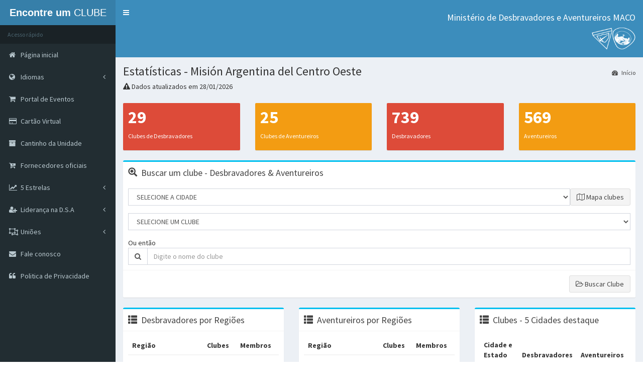

--- FILE ---
content_type: text/html; charset=UTF-8
request_url: https://clubes.adventistas.org/br/ua/maco/
body_size: 7601
content:
<!DOCTYPE html>
<html>
<head>
<title>Encontre um Clube - Desbravadores e Aventureiros - Misión Argentina del Centro Oeste</title>
  
    <meta http-equiv="cache-control" content="max-age=0" />
    <meta http-equiv="cache-control" content="no-cache" />
    <meta http-equiv="expires" content="0" />
    <meta http-equiv="expires" content="Tue, 01 Jan 1980 1:00:00 GMT" />
    <meta http-equiv="pragma" content="no-cache" />

    <meta http-equiv="X-UA-Compatible" content="IE=edge,chrome=1" />
    
    <meta http-equiv="Content-Type" content="text/html; charset=UTF-8">
    <meta name="keywords" content="clube, clubes, Desbravadores, Adventureiros, Igreja, Adventista, Sétimo, Dia, América, Sul, DSA, líderes, cartão, virtual, cantinho, unidade, endereço, Uniões, Associações, Missões, histórico, estatística">
    <meta name="description" content="Encontre um Clube - Desbravadores e Aventureiros - Misión Argentina del Centro Oeste - Portal de busca, estatísticas e ferramentas para Clubes de Desbravadores e Aventureiros da Divisão Sul-Americana da Igreja Adventista do Sétimo Dia"
    <meta name="copyright" content="Divisão Sul-Americana da Igreja Adventista do Sétimo Dia" />
    <meta name="robots" content="ALL">
    <meta name="distribution" content="Global">
    <meta name="rating" content="General" />
    <meta name="viewport" content="initial-scale = 1.0, user-scalable=yes" />
    <meta http-equiv="X-UA-Compatible" content="IE=edge">
	<meta content="width=device-width, initial-scale=1, maximum-scale=1, user-scalable=no" name="viewport">
    
    <meta property="og:title" content="Encontre um Clube - Desbravadores e Aventureiros - Misión Argentina del Centro Oeste" />
    <meta property="og:description" content="Portal de busca, estatísticas e ferramentas para Clubes de Desbravadores e Aventureiros da Divisão Sul-Americana da Igreja Adventista do Sétimo Dia" />
    <meta property="og:image" content="https://clubes.adventistas.org/images/share.png" />
    <meta property="og:site_name" content="Encontre um Clube - Desbravadores e Aventureiros - Misión Argentina del Centro Oeste" />
    <meta property="og:url" content="https://clubes.adventistas.org/br/" />
    <meta property="og:type" content="website" />
    
    <link rel="author" rev="made" href="mailto:contato@rdorval.com" />

	<link rel="shortcut icon" href="https://clubes.adventistas.org/favicon.ico">
	<link rel="icon" href="https://clubes.adventistas.org/favicon.ico" type="image/x-icon">
	<link href='' rel='shortcut icon' type='image/x-icon'>

	<noscript>
  		<meta http-equiv="Refresh" content="1; url=https://clubes.adventistas.org/br/javascript/">
 	</noscript>
  
	<!-- jQuery 2.2.0 -->
	<script type="text/javascript" src="https://clubes.adventistas.org/js/jQuery-3.7.1/query-3.7.1.min.js?2026012812"></script>

    <script type="text/javascript" src="https://sg.sdasystems.org/js/script.js"></script>
 
	<link rel="stylesheet" href="https://clubes.adventistas.org/bootstrap/css/bootstrap.min.css?2026-01-28">
	
    <!-- Font Awesome -->
	<link rel="stylesheet" href="https://maxcdn.bootstrapcdn.com/font-awesome/4.4.0/css/font-awesome.min.css">
	<!-- Ionicons -->
	<link rel="stylesheet" href="https://code.ionicframework.com/ionicons/2.0.1/css/ionicons.min.css">
    
  <link rel="stylesheet" href="https://clubes.adventistas.org/plugins/jvectormap/jquery-jvectormap-1.2.2.css">
  <link rel="stylesheet" href="https://clubes.adventistas.org/dist/css/AdminLTE.min.css">
  <link rel="stylesheet" href="https://clubes.adventistas.org/dist/css/skins/_all-skins.min.css">

  <!-- HTML5 Shim and Respond.js IE8 support of HTML5 elements and media queries -->
  <!-- WARNING: Respond.js doesn't work if you view the page via file:// -->
  <!--[if lt IE 9]>
  <script src="https://oss.maxcdn.com/html5shiv/3.7.3/html5shiv.min.js"></script>
  <script src="https://oss.maxcdn.com/respond/1.4.2/respond.min.js"></script>
  <![endif]-->
  
<script>
function Validaform2(){
f = document.contact;

if(f.nome.value == "")
{
	alert("Preencha seu nome completo")
	f.nome.focus();
	return false;
}
if(f.email.value == "")
{
	alert("Preencha seu e-mail")
	f.email.focus();
	return false;
}
if(f.cod_pais.value == 0)
{
	alert("Selecione seu País")
	f.cod_pais.focus();
	return false;
}
if(f.cod_estado.value == 0)
{
	alert("Selecione seu Estado")
	f.cod_estado.focus();
	return false;
}
if(f.cod_cidade.value == 0)
{
	alert("Selecione sua cidade")
	f.cod_cidade.focus();
	return false;
}
if(f.humano.value == "")
{
	alert("Resolva a soma")
	f.humano.focus();
	return false;
}
if(f.texto.value == "")
{
	alert("Preencha seu texto")
	f.texto.focus();
	return false;
}
}
</script>
<script>
  (function(i,s,o,g,r,a,m){i['GoogleAnalyticsObject']=r;i[r]=i[r]||function(){
  (i[r].q=i[r].q||[]).push(arguments)},i[r].l=1*new Date();a=s.createElement(o),
  m=s.getElementsByTagName(o)[0];a.async=1;a.src=g;m.parentNode.insertBefore(a,m)
  })(window,document,'script','//www.google-analytics.com/analytics.js','ga');

  ga('create', 'UA-73069952-1', 'auto');
  ga('send', 'pageview');

</script>
<script type="text/javascript">
          $(document).ready(function(){
             
			 $("select[name=cod_pais]").change(function(){
                $("select[name=cod_estado]").html('<option value="0">Carregando...</option>');
                
                $.post("../../../busca_estado.php",
                      {cod_pais:$(this).val()},
                      function(valor){
                         $("select[name=cod_estado]").html(valor);
                      }
                      )
             })
})
</script>
<script type="text/javascript">
          $(document).ready(function(){
             
             $("select[name=cod_estado]").change(function(){
                $("select[name=cod_cidade]").html('<option value="0">Carregando...</option>');
                
                $.post("../../../busca_cidade.php",
                      {cod_estado:$(this).val()},
                      function(valor){
                         $("select[name=cod_cidade]").html(valor);
                      }
                      )
             })
})
</script>
<script type="text/javascript">
          $(document).ready(function(){
             
             $("select[name=cod_cidade]").change(function(){
                $("select[name=cod_clube]").html('<option value="0">Carregando...</option>');
                
                $.post("../../../busca_clube.php",
                      {cod_cidade:$(this).val()},
                      function(valor){
                         $("select[name=cod_clube]").html(valor);
                      }
                      )
             })

          })
</script>
<script>
function Validaform1(){
f = document.busca;

if((f.cod_clube.value == 0) && (f.clube.value == ""))
{
alert("Use os filtros, ou busque pelo nome do clube. Você também pode combinar os filtros com a busca por nome")
f.clube.focus();
return false;
}

}
</script>
</head>
<body class="hold-transition skin-blue sidebar-mini">

<div class="wrapper">

<!-- wrapper -->
	  <header class="main-header">

    <!-- Logo -->
    <a href="https://clubes.adventistas.org/br/" class="logo">
      <!-- mini logo for sidebar mini 50x50 pixels -->
      <span class="logo-mini">DSA</span>
      <!-- logo for regular state and mobile devices -->
      <span class="logo-lg"><b>Encontre um </b>CLUBE</span>
    </a>

    <!-- Header Navbar: style can be found in header.less -->
    <nav class="navbar navbar-static-top" role="navigation">
      <!-- Sidebar toggle button-->
      <a href="#" class="sidebar-toggle" data-toggle="offcanvas" role="button">
        <span class="sr-only">Menu</span>
      </a>
      <!-- Navbar Right Menu -->
      <div class="navbar-custom-menu">
        <ul class="nav navbar-nav">
          <!-- Messages: style can be found in dropdown.less-->
         
         
         
          <!-- User Account: style can be found in dropdown.less -->
          <li class="dropdown user user-menu" style="text-align:right">
            <a href="#" class="dropdown-toggle" data-toggle="dropdown">
              <h4>Ministério de Desbravadores e Aventureiros MACO</h4>
               <img src="https://clubes.adventistas.org/images/logos.png" width="90" height="45">
            </a>
          </li>
          <!-- Control Sidebar Toggle Button -->
        </ul>
      </div>

    </nav>
  </header>
    
     
  <!-- Left side column. contains the logo and sidebar -->
  <aside class="main-sidebar">
    <!-- sidebar: style can be found in sidebar.less -->
    <section class="sidebar">
      <!-- Sidebar user panel -->
      
      
      
      <!-- sidebar menu: : style can be found in sidebar.less -->
      <ul class="sidebar-menu">
      
        <li class="header">Acesso rápido</li>
        
        <li><a href="https://clubes.adventistas.org/br/"><i class="fa fa-home"></i> <span>Página inicial</span></a></li>
                
        
        <li class="treeview">
          <a href="#">
            <i class="fa fa-globe"></i> <span>Idiomas</span>
            <i class="fa fa-angle-left pull-right"></i>
          </a>
          <ul class="treeview-menu">
            <li>
              <a href="https://clubes.adventistas.org/br/"><i class="fa fa-book"></i> Português - Brasil</a>
            </li>
            <li>
              <a href="https://clubes.adventistas.org/us/"><i class="fa fa-book"></i> Inglês</a>
            </li>
            <li>
              <a href="https://clubes.adventistas.org/es/"><i class="fa fa-book"></i> Espanhol</a>
            </li>
          </ul>
        </li>
        
        <li><a href="https://eventosja.adventistas.org/br/"><i class="fa fa-shopping-cart"></i> <span>Portal de Eventos</span></a></li>
        
        <li><a href="https://clubes.adventistas.org/br/personal-card/"><i class="fa fa-credit-card"></i> <span>Cartão Virtual</span></a></li>
        
        <li><a href="https://clubes.adventistas.org/br/unit-management/"><i class="fa fa-archive"></i> <span>Cantinho da Unidade</span></a></li>
        
         <li><a href="https://clubes.adventistas.org/br/suppliers/"><i class="fa fa-cart-plus"></i> <span>Fornecedores oficiais</span></a></li>
        
        
        <li class="treeview">
          <a href="#">
            <i class="fa fa-line-chart"></i> <span>5 Estrelas</span>
            <i class="fa fa-angle-left pull-right"></i>
          </a>
          <ul class="treeview-menu">
            <li>
              <a href="https://clubes.adventistas.org/br/about-score/"><i class="fa fa-book"></i> Regras</a>
            </li>
            <li>
              <a href="https://clubes.adventistas.org/br/score-2016/"><i class="fa fa-book"></i>2016</a>
            </li>
            <li>
              <a href="https://clubes.adventistas.org/br/score-2017/"><i class="fa fa-book"></i>2017</a>
            </li>
            <li>
              <a href="https://clubes.adventistas.org/br/score-2018/"><i class="fa fa-book"></i>2018</a>
            </li>
            <li>
              <a href="https://clubes.adventistas.org/br/score-2019/"><i class="fa fa-book"></i>2019</a>
            </li>
            <li>
              <a href="https://clubes.adventistas.org/br/score-2020/"><i class="fa fa-book"></i>2020</a>
            </li>
            <li>
              <a href="https://clubes.adventistas.org/br/score-2021/"><i class="fa fa-book"></i>2021</a>
            </li>
            <li>
              <a href="https://clubes.adventistas.org/br/score-2022/"><i class="fa fa-book"></i>2022</a>
            </li>
            <li>
              <a href="https://clubes.adventistas.org/br/score-2023/"><i class="fa fa-book"></i>2023</a>
            </li>
            <li>
              <a href="https://clubes.adventistas.org/br/score-2024/"><i class="fa fa-book"></i>2024</a>
            </li>
            <li>
              <a href="https://clubes.adventistas.org/br/score-2025/"><i class="fa fa-book"></i>2025</a>
            </li>
            <li>
              <a href="https://clubes.adventistas.org/br/premium-clubs/"><i class="fa fa-trophy"></i>Clubes Premium</a>
            </li>
            <li>
              <a href="https://clubes.adventistas.org/br/real-time/"><i class="fa fa-eye"></i>Tempo Real</a>
            </li>
          </ul>
        </li>
          
        
        <li class="treeview">
          <a href="#">
            <i class="fa fa-user-plus"></i> <span>Liderança na D.S.A</span>
            <i class="fa fa-angle-left pull-right"></i>
          </a>
          <ul class="treeview-menu">
            <li>
              <a href="#"><i class="fa fa-users"></i> Desbravadores <i class="fa fa-angle-left pull-right"></i></a>
              <ul class="treeview-menu">
                <li><a href="https://clubes.adventistas.org/br/pathfinder/leader/"><i class="fa fa-user"></i> Líderes</a></li>
                <li><a href="https://clubes.adventistas.org/br/pathfinder/master-leader/"><i class="fa fa-user"></i> Líderes Master</a></li>
                <li><a href="https://clubes.adventistas.org/br/pathfinder/advanced-master-leader/"><i class="fa fa-user"></i> Líderes Master Avançado</a></li>
              </ul>
            </li>
            <li>
              <a href="#"><i class="fa fa-users"></i> Aventureiros <i class="fa fa-angle-left pull-right"></i></a>
              <ul class="treeview-menu">
                <li><a href="https://clubes.adventistas.org/br/adventurer/leader/"><i class="fa fa-user"></i> Líderes</a></li>
              </ul>
            </li>
          </ul>
        </li>
        
       
        <li class="treeview">
          <a href="#">
            <i class="fa fa-object-ungroup"></i> <span>Uniões</span>
            <i class="fa fa-angle-left pull-right"></i>
          </a>
          <ul class="treeview-menu">
            
                        <li>
              <a href="#"><i class="fa fa-clone"></i> Central Brasileira<i class="fa fa-angle-left pull-right"></i></a>
              <ul class="treeview-menu">
                
                <li><a href="https://clubes.adventistas.org/br/ucb/"><i class="fa fa-clone"></i> UCB</a></li>
                                <li><a href="https://clubes.adventistas.org/br/ucb/apac/"><i class="fa fa-clone"></i> Paulista Central</a></li>
                                <li><a href="https://clubes.adventistas.org/br/ucb/apv/"><i class="fa fa-clone"></i> Paulista Do Vale</a></li>
                                <li><a href="https://clubes.adventistas.org/br/ucb/apl/"><i class="fa fa-clone"></i> Paulista Leste</a></li>
                                <li><a href="https://clubes.adventistas.org/br/ucb/apo/"><i class="fa fa-clone"></i> Paulista Oeste</a></li>
                                <li><a href="https://clubes.adventistas.org/br/ucb/apse/"><i class="fa fa-clone"></i> Paulista Sudeste</a></li>
                                <li><a href="https://clubes.adventistas.org/br/ucb/apso/"><i class="fa fa-clone"></i> Paulista Sudoeste</a></li>
                                <li><a href="https://clubes.adventistas.org/br/ucb/aps/"><i class="fa fa-clone"></i> Paulista Sul</a></li>
                                <li><a href="https://clubes.adventistas.org/br/ucb/ap/"><i class="fa fa-clone"></i> Paulistana</a></li>
                                                
                
                
              </ul>
            </li>
                        <li>
              <a href="#"><i class="fa fa-clone"></i> Centro Oeste Brasileira<i class="fa fa-angle-left pull-right"></i></a>
              <ul class="treeview-menu">
                
                <li><a href="https://clubes.adventistas.org/br/ucob/"><i class="fa fa-clone"></i> UCOB</a></li>
                                <li><a href="https://clubes.adventistas.org/br/ucob/abc/"><i class="fa fa-clone"></i> Brasil Central</a></li>
                                <li><a href="https://clubes.adventistas.org/br/ucob/alm/"><i class="fa fa-clone"></i> Leste Mato-Grossense</a></li>
                                <li><a href="https://clubes.adventistas.org/br/ucob/aom/"><i class="fa fa-clone"></i> Oeste Mato-Grossense</a></li>
                                <li><a href="https://clubes.adventistas.org/br/ucob/aplac/"><i class="fa fa-clone"></i> Planalto Central</a></li>
                                <li><a href="https://clubes.adventistas.org/br/ucob/asm/"><i class="fa fa-clone"></i> Sul Mato-Grossense</a></li>
                                <li><a href="https://clubes.adventistas.org/br/ucob/mto/"><i class="fa fa-clone"></i> Tocantins</a></li>
                                                
                
                
              </ul>
            </li>
                        <li>
              <a href="#"><i class="fa fa-clone"></i> Leste Brasileira<i class="fa fa-angle-left pull-right"></i></a>
              <ul class="treeview-menu">
                
                <li><a href="https://clubes.adventistas.org/br/ulb/"><i class="fa fa-clone"></i> ULB</a></li>
                                <li><a href="https://clubes.adventistas.org/br/ulb/ab/"><i class="fa fa-clone"></i> Bahia</a></li>
                                <li><a href="https://clubes.adventistas.org/br/ulb/abac/"><i class="fa fa-clone"></i> Bahia Central</a></li>
                                <li><a href="https://clubes.adventistas.org/br/ulb/abn/"><i class="fa fa-clone"></i> Bahia Norte</a></li>
                                <li><a href="https://clubes.adventistas.org/br/ulb/abs/"><i class="fa fa-clone"></i> Bahia Sul</a></li>
                                <li><a href="https://clubes.adventistas.org/br/ulb/mibes/"><i class="fa fa-clone"></i> Bahia Extremo Sul</a></li>
                                <li><a href="https://clubes.adventistas.org/br/ulb/mbso/"><i class="fa fa-clone"></i> Bahia Sudoeste</a></li>
                                <li><a href="https://clubes.adventistas.org/br/ulb/mse/"><i class="fa fa-clone"></i> Sergipe</a></li>
                                                
                
                
              </ul>
            </li>
                        <li>
              <a href="#"><i class="fa fa-clone"></i> Nordeste Brasileira<i class="fa fa-angle-left pull-right"></i></a>
              <ul class="treeview-menu">
                
                <li><a href="https://clubes.adventistas.org/br/uneb/"><i class="fa fa-clone"></i> UNEB</a></li>
                                <li><a href="https://clubes.adventistas.org/br/uneb/ace/"><i class="fa fa-clone"></i> Cearense</a></li>
                                <li><a href="https://clubes.adventistas.org/br/uneb/alp/"><i class="fa fa-clone"></i> Leste Pernambucana</a></li>
                                <li><a href="https://clubes.adventistas.org/br/uneb/apec/"><i class="fa fa-clone"></i> Pernambucana Central</a></li>
                                <li><a href="https://clubes.adventistas.org/br/uneb/misal/"><i class="fa fa-clone"></i> Alagoas</a></li>
                                <li><a href="https://clubes.adventistas.org/br/uneb/mpi/"><i class="fa fa-clone"></i> Piauiense</a></li>
                                <li><a href="https://clubes.adventistas.org/br/uneb/mrp/"><i class="fa fa-clone"></i> Rio Grande do Norte-Paraíba</a></li>
                                                
                
                
              </ul>
            </li>
                        <li>
              <a href="#"><i class="fa fa-clone"></i> Noroeste Brasileira<i class="fa fa-angle-left pull-right"></i></a>
              <ul class="treeview-menu">
                
                <li><a href="https://clubes.adventistas.org/br/unob/"><i class="fa fa-clone"></i> UNOB</a></li>
                                <li><a href="https://clubes.adventistas.org/br/unob/aamar/"><i class="fa fa-clone"></i> Amazonas Roraima</a></li>
                                <li><a href="https://clubes.adventistas.org/br/unob/aceam/"><i class="fa fa-clone"></i> Central Amazonas</a></li>
                                <li><a href="https://clubes.adventistas.org/br/unob/anra/"><i class="fa fa-clone"></i> Norte de Rondônia e Acre</a></li>
                                <li><a href="https://clubes.adventistas.org/br/unob/asur/"><i class="fa fa-clone"></i> Sul de Rondônia</a></li>
                                <li><a href="https://clubes.adventistas.org/br/unob/mla/"><i class="fa fa-clone"></i> Leste Amazonas</a></li>
                                                
                
                
              </ul>
            </li>
                        <li>
              <a href="#"><i class="fa fa-clone"></i> Norte Brasileira<i class="fa fa-angle-left pull-right"></i></a>
              <ul class="treeview-menu">
                
                <li><a href="https://clubes.adventistas.org/br/unb/"><i class="fa fa-clone"></i> UNB</a></li>
                                <li><a href="https://clubes.adventistas.org/br/unb/ama/"><i class="fa fa-clone"></i> Maranhense</a></li>
                                <li><a href="https://clubes.adventistas.org/br/unb/anpa/"><i class="fa fa-clone"></i> Norte Do Pará</a></li>
                                <li><a href="https://clubes.adventistas.org/br/unb/aspa/"><i class="fa fa-clone"></i> Sul Do Pará</a></li>
                                <li><a href="https://clubes.adventistas.org/br/unb/asuma/"><i class="fa fa-clone"></i> Sul Maranhense</a></li>
                                <li><a href="https://clubes.adventistas.org/br/unb/mnem/"><i class="fa fa-clone"></i> Nordeste Maranhense</a></li>
                                <li><a href="https://clubes.adventistas.org/br/unb/mopa/"><i class="fa fa-clone"></i> Oeste Do Pará</a></li>
                                <li><a href="https://clubes.adventistas.org/br/unb/mpa/"><i class="fa fa-clone"></i> Pará Amapá</a></li>
                                                
                
                
              </ul>
            </li>
                        <li>
              <a href="#"><i class="fa fa-clone"></i> Sudeste Brasileira<i class="fa fa-angle-left pull-right"></i></a>
              <ul class="treeview-menu">
                
                <li><a href="https://clubes.adventistas.org/br/useb/"><i class="fa fa-clone"></i> USEB</a></li>
                                <li><a href="https://clubes.adventistas.org/br/useb/aes/"><i class="fa fa-clone"></i> Espírito Santense</a></li>
                                <li><a href="https://clubes.adventistas.org/br/useb/amc/"><i class="fa fa-clone"></i> Mineira Central</a></li>
                                <li><a href="https://clubes.adventistas.org/br/useb/aml/"><i class="fa fa-clone"></i> Mineira Leste</a></li>
                                <li><a href="https://clubes.adventistas.org/br/useb/ams/"><i class="fa fa-clone"></i> Mineira Sul</a></li>
                                <li><a href="https://clubes.adventistas.org/br/useb/arj/"><i class="fa fa-clone"></i> Rio de Janeiro</a></li>
                                <li><a href="https://clubes.adventistas.org/br/useb/arf/"><i class="fa fa-clone"></i> Rio Fluminense</a></li>
                                <li><a href="https://clubes.adventistas.org/br/useb/ars/"><i class="fa fa-clone"></i> Rio Sul</a></li>
                                <li><a href="https://clubes.adventistas.org/br/useb/ases/"><i class="fa fa-clone"></i> Sul Espírito Santense</a></li>
                                <li><a href="https://clubes.adventistas.org/br/useb/mmn/"><i class="fa fa-clone"></i> Mineira Norte</a></li>
                                <li><a href="https://clubes.adventistas.org/br/useb/mmo/"><i class="fa fa-clone"></i> Mineira Oeste</a></li>
                                                
                
                
              </ul>
            </li>
                        <li>
              <a href="#"><i class="fa fa-clone"></i> Sul Brasileira<i class="fa fa-angle-left pull-right"></i></a>
              <ul class="treeview-menu">
                
                <li><a href="https://clubes.adventistas.org/br/usb/"><i class="fa fa-clone"></i> USB</a></li>
                                <li><a href="https://clubes.adventistas.org/br/usb/acrs/"><i class="fa fa-clone"></i> Central do Rio Grande do Sul</a></li>
                                <li><a href="https://clubes.adventistas.org/br/usb/acp/"><i class="fa fa-clone"></i> Central Paranaense</a></li>
                                <li><a href="https://clubes.adventistas.org/br/usb/anc/"><i class="fa fa-clone"></i> Norte Catarinense</a></li>
                                <li><a href="https://clubes.adventistas.org/br/usb/anrs/"><i class="fa fa-clone"></i> Norte do Rio Grande do Sul</a></li>
                                <li><a href="https://clubes.adventistas.org/br/usb/anp/"><i class="fa fa-clone"></i> Norte Paranaense</a></li>
                                <li><a href="https://clubes.adventistas.org/br/usb/aop/"><i class="fa fa-clone"></i> Oeste Paranaense</a></li>
                                <li><a href="https://clubes.adventistas.org/br/usb/asc/"><i class="fa fa-clone"></i> Sul Catarinense</a></li>
                                <li><a href="https://clubes.adventistas.org/br/usb/asrs/"><i class="fa fa-clone"></i> Sul do Rio Grande do Sul</a></li>
                                <li><a href="https://clubes.adventistas.org/br/usb/asp/"><i class="fa fa-clone"></i> Sul Paranaense</a></li>
                                                
                
                
              </ul>
            </li>
                        <li>
              <a href="#"><i class="fa fa-clone"></i> Argentina<i class="fa fa-angle-left pull-right"></i></a>
              <ul class="treeview-menu">
                
                <li><a href="https://clubes.adventistas.org/br/ua/"><i class="fa fa-clone"></i> UA</a></li>
                                <li><a href="https://clubes.adventistas.org/br/ua/aac/"><i class="fa fa-clone"></i> Argentina Central</a></li>
                                <li><a href="https://clubes.adventistas.org/br/ua/aan/"><i class="fa fa-clone"></i> Argentina del Norte</a></li>
                                <li><a href="https://clubes.adventistas.org/br/ua/aas/"><i class="fa fa-clone"></i> Argentina del Sur</a></li>
                                <li><a href="https://clubes.adventistas.org/br/ua/abo/"><i class="fa fa-clone"></i> Bonaerense</a></li>
                                <li><a href="https://clubes.adventistas.org/br/ua/maco/"><i class="fa fa-clone"></i> Argentina del Centro Oeste</a></li>
                                <li><a href="https://clubes.adventistas.org/br/ua/mano/"><i class="fa fa-clone"></i> Argentina del Noroeste</a></li>
                                <li><a href="https://clubes.adventistas.org/br/ua/mibon/"><i class="fa fa-clone"></i> Bonaerense del Norte</a></li>
                                                
                
                
              </ul>
            </li>
                        <li>
              <a href="#"><i class="fa fa-clone"></i> Boliviana<i class="fa fa-angle-left pull-right"></i></a>
              <ul class="treeview-menu">
                
                <li><a href="https://clubes.adventistas.org/br/ub/"><i class="fa fa-clone"></i> UB</a></li>
                                <li><a href="https://clubes.adventistas.org/br/ub/mbc/"><i class="fa fa-clone"></i> Boliviana Central</a></li>
                                <li><a href="https://clubes.adventistas.org/br/ub/mbon/"><i class="fa fa-clone"></i> Boliviana Occidental Norte</a></li>
                                <li><a href="https://clubes.adventistas.org/br/ub/mbos/"><i class="fa fa-clone"></i> Boliviana Occidental Sur</a></li>
                                <li><a href="https://clubes.adventistas.org/br/ub/mob/"><i class="fa fa-clone"></i> Oriente Boliviano</a></li>
                                                
                
                
              </ul>
            </li>
                        <li>
              <a href="#"><i class="fa fa-clone"></i> Chilena<i class="fa fa-angle-left pull-right"></i></a>
              <ul class="treeview-menu">
                
                <li><a href="https://clubes.adventistas.org/br/uch/"><i class="fa fa-clone"></i> UCH</a></li>
                                <li><a href="https://clubes.adventistas.org/br/uch/acsch/"><i class="fa fa-clone"></i> Centro Sur de Chile</a></li>
                                <li><a href="https://clubes.adventistas.org/br/uch/amch/"><i class="fa fa-clone"></i> Metropolitana de Chile</a></li>
                                <li><a href="https://clubes.adventistas.org/br/uch/anch/"><i class="fa fa-clone"></i> Norte de Chile</a></li>
                                <li><a href="https://clubes.adventistas.org/br/uch/asach/"><i class="fa fa-clone"></i> Sur Austral de Chile</a></li>
                                <li><a href="https://clubes.adventistas.org/br/uch/mcch/"><i class="fa fa-clone"></i> Central de Chile</a></li>
                                <li><a href="https://clubes.adventistas.org/br/uch/mchp/"><i class="fa fa-clone"></i> Chilena del Pacífico</a></li>
                                <li><a href="https://clubes.adventistas.org/br/uch/msmch/"><i class="fa fa-clone"></i> Sur Metropolitana de Chile</a></li>
                                                
                
                
              </ul>
            </li>
                        <li>
              <a href="#"><i class="fa fa-clone"></i> Ecuatoriana<i class="fa fa-angle-left pull-right"></i></a>
              <ul class="treeview-menu">
                
                <li><a href="https://clubes.adventistas.org/br/ue/"><i class="fa fa-clone"></i> UE</a></li>
                                <li><a href="https://clubes.adventistas.org/br/ue/men/"><i class="fa fa-clone"></i> Ecuatoriana del Norte</a></li>
                                <li><a href="https://clubes.adventistas.org/br/ue/mes/"><i class="fa fa-clone"></i> Ecuatoriana del Sur</a></li>
                                                
                
                
              </ul>
            </li>
                        <li>
              <a href="#"><i class="fa fa-clone"></i> Paraguaya<i class="fa fa-angle-left pull-right"></i></a>
              <ul class="treeview-menu">
                
                <li><a href="https://clubes.adventistas.org/br/up/"><i class="fa fa-clone"></i> UP</a></li>
                                
                
                
              </ul>
            </li>
                        <li>
              <a href="#"><i class="fa fa-clone"></i> Peruana del Norte<i class="fa fa-angle-left pull-right"></i></a>
              <ul class="treeview-menu">
                
                <li><a href="https://clubes.adventistas.org/br/upn/"><i class="fa fa-clone"></i> UPN</a></li>
                                <li><a href="https://clubes.adventistas.org/br/upn/anop/"><i class="fa fa-clone"></i> Nor Pacífico del Perú</a></li>
                                <li><a href="https://clubes.adventistas.org/br/upn/apce/"><i class="fa fa-clone"></i> Peruana Central Este</a></li>
                                <li><a href="https://clubes.adventistas.org/br/upn/micop/"><i class="fa fa-clone"></i> Centro-Oeste del Perú</a></li>
                                <li><a href="https://clubes.adventistas.org/br/upn/minop/"><i class="fa fa-clone"></i> Nor Oriental</a></li>
                                <li><a href="https://clubes.adventistas.org/br/upn/mpn/"><i class="fa fa-clone"></i> Peruana del Norte</a></li>
                                                
                
                
              </ul>
            </li>
                        <li>
              <a href="#"><i class="fa fa-clone"></i> Peruana del Sur<i class="fa fa-angle-left pull-right"></i></a>
              <ul class="treeview-menu">
                
                <li><a href="https://clubes.adventistas.org/br/ups/"><i class="fa fa-clone"></i> UPS</a></li>
                                <li><a href="https://clubes.adventistas.org/br/ups/apc/"><i class="fa fa-clone"></i> Peruana Central</a></li>
                                <li><a href="https://clubes.adventistas.org/br/ups/apsur/"><i class="fa fa-clone"></i> Peruana del Sur</a></li>
                                <li><a href="https://clubes.adventistas.org/br/ups/mcp/"><i class="fa fa-clone"></i> Central del Perú</a></li>
                                <li><a href="https://clubes.adventistas.org/br/ups/mop/"><i class="fa fa-clone"></i> Oriente Peruano</a></li>
                                <li><a href="https://clubes.adventistas.org/br/ups/mpcs/"><i class="fa fa-clone"></i> Peruana Central Sur</a></li>
                                <li><a href="https://clubes.adventistas.org/br/ups/mplt/"><i class="fa fa-clone"></i> Lago Titicaca</a></li>
                                <li><a href="https://clubes.adventistas.org/br/ups/msop/"><i class="fa fa-clone"></i> Sur Oriental del Perú</a></li>
                                                
                
                
              </ul>
            </li>
                        <li>
              <a href="#"><i class="fa fa-clone"></i> Uruguaya<i class="fa fa-angle-left pull-right"></i></a>
              <ul class="treeview-menu">
                
                <li><a href="https://clubes.adventistas.org/br/uu/"><i class="fa fa-clone"></i> UU</a></li>
                                
                
                
              </ul>
            </li>
                      </ul>
        </li>
        
        
        <li><a href="https://clubes.adventistas.org/br/contact/"><i class="fa fa-envelope"></i> <span>Fale conosco</span></a></li>
                    
        <li><a href="https://www.adventistas.org/pt/institucional/organizacao/politica-de-privacidade-de-dados-da-igreja-adventista-do-setimo-dia/" target="_blank"><i class="fa fa-quote-left"></i> <span>Politica de Privacidade</span></a></li>
        
       
      </ul>
    </section>
    <!-- /.sidebar -->
  </aside>
    
    <!-- Content Wrapper. Contains page content -->
    <div class="content-wrapper">
    
            <!-- Content Header (Page header) -->
    <section class="content-header">
      <h1>
        Estatísticas - Misión Argentina del Centro Oeste      </h1>
      
            <h5><i class="icon fa fa-warning"></i> Dados atualizados em 28/01/2026</h5>
            
      <ol class="breadcrumb">
        <li><a href="https://clubes.adventistas.org/br/"><i class="fa fa-dashboard"></i> Início</a></li>
      </ol>
    </section>

    
            
        <!-- Main content -->
        <section class="content">  
             
           
      <div class="row">
        <div class="col-lg-3 col-xs-6">
          <!-- small box -->
         <div class="small-box bg-red">
            <div class="inner">
              <h3>29</h3>

              <p style="font-size: 12px">Clubes de Desbravadores</p>
            </div>
            <div class="icon">
              <i class="ion ion-stats-bars"></i>
            </div>
          </div>
        </div>
        <!-- ./col -->
        <div class="col-lg-3 col-xs-6">
          <!-- small box -->
          <div class="small-box bg-yellow">
            <div class="inner">
              <h3>25</h3>

              <p style="font-size: 12px">Clubes de Aventureiros</p>
            </div>
            <div class="icon">
              <i class="ion ion-stats-bars"></i>
            </div>
          </div>
        </div>
        <!-- ./col -->
        <div class="col-lg-3 col-xs-6">
          <!-- small box -->
          <div class="small-box bg-red">
            <div class="inner">
              <h3>739</h3>

              <p style="font-size: 12px">Desbravadores</p>
            </div>
            <div class="icon">
              <i class="ion ion-person-add"></i>
            </div>
          </div>
        </div>
        <!-- ./col -->
        <div class="col-lg-3 col-xs-6">
          <!-- small box -->
          <div class="small-box bg-yellow">
            <div class="inner">
              <h3>569</h3>

              <p style="font-size: 12px">Aventureiros</p>
            </div>
            <div class="icon">
              <i class="ion ion-person-add"></i>
            </div>
          </div>
        </div>
        <!-- ./col -->
      </div>
    
      
      
      
      
      
      
      
      
            
            <div class="row">
        <div class="col-md-12">
          <div class="box box-info">
		
          <div class="box-header">
              <i class="glyphicon glyphicon-zoom-in"></i>

              <h3 class="box-title">Buscar um clube - Desbravadores & Aventureiros</h3>
              <!-- tools box -->
              
              <!-- /. tools -->
            </div>
            
            
            
            
            <div class="box-body">
              <form action="https://clubes.adventistas.org/br/search/" method="POST" name="busca" onSubmit="return Validaform1();">
                
               <input name="cod_campo" type="hidden" value="8911" />             
                             
                <div class="form-group" style="display:flex">
                  <select name="cod_cidade" id="cod_cidade" class="form-control" style="text-transform:uppercase">
                    <option value="0">Selecione a Cidade</option>
                    
                                        <option value="9020">ALBARDÓN - SAN JUAN</option>
                                        <option value="8863">ARAUCO - LA RIOJA</option>
                                        <option value="9161">CAPITAL - LA RIOJA</option>
                                        <option value="8866">CHILECITO - LA RIOJA</option>
                                        <option value="9023">CHIMBAS - SAN JUAN</option>
                                        <option value="9162">GENERAL ALVEAR - MENDOZA </option>
                                        <option value="8871">GODOY CRUZ - MENDOZA </option>
                                        <option value="9175">GUAYMALLÉN - MENDOZA </option>
                                        <option value="9176">JUNÍN - MENDOZA </option>
                                        <option value="9355">LAS CATITAS - MENDOZA </option>
                                        <option value="8873">LUJÁN DE CUYO - MENDOZA </option>
                                        <option value="8876">MENDOZA - MENDOZA </option>
                                        <option value="9196">RAWSON - SAN JUAN</option>
                                        <option value="9028">SAN JUAN - SAN JUAN</option>
                                        <option value="9046">SAN LUIS - SAN LUIS</option>
                                        <option value="8878">SAN MARTÍN - MENDOZA </option>
                                        <option value="8879">SAN RAFAEL - MENDOZA </option>
                                        <option value="8880">TUNUYÁN - MENDOZA </option>
                                        <option value="9200">VILLA KRAUSE - SAN JUAN</option>
                                        <option value="9051">VILLA MERCEDES - SAN LUIS</option>
                                        <option value="9033">ZONDA - SAN JUAN</option>
                                        
                    
                  </select>
                  
                 <button type="button" class="pull-right btn btn-default" id="ListaCidade" name="ListaCidade" onClick="Cidades();">
                  <i class="fa fa-map-o"></i>
				  		Mapa clubes                  </button>
                  <script>function Cidades()
				  {
					  var cidade = document.busca.cod_cidade.value;
					  if(cidade > 0)
					  {
					  	location.href="https://clubes.adventistas.org/br/city/" + cidade + "/clubs/map/all/";
					  }
					  else
					  {
						  alert('É preciso selecionar uma cidade para ver o mapa de clubes');
					  }
				  }
                  </script>       
                  
                </div>
                
                <div class="form-group">
                  <select name="cod_clube" id="cod_clube" class="form-control" style="text-transform:uppercase">
                    <option value="0">Selecione um Clube</option>
                  </select>
                </div>
                
                Ou então                
                <div class="input-group">
                  <div class="input-group-addon">
                    <i class="fa fa-search"></i>
                  </div>
                  <input type="text" class="form-control" name="clube" placeholder="Digite o nome do clube">
                </div>
                
              
            </div>
            <div class="box-footer clearfix">
              <button type="submit" class="pull-right btn btn-default" id="BuscaClube" name="BuscaClube">
               <i class="fa fa-folder-open-o"></i>
              Buscar Clube              </button>
          </div>
		  </form>
          
          
          
          
          </div>
          <!-- /.box -->
        </div>
        <!-- /.col -->
      </div>
      <!-- /.row -->	
      
      
      
      
      
      
      
      
      
      


      <!-- Main row -->
      <div class="row">
        <!-- Left col -->
        <div class="col-md-8">
          <!-- MAP & BOX PANE -->
          
          <!-- /.box -->
          <div class="row">
            <div class="col-md-6">
              <!-- DIRECT CHAT -->
              <div class="box box-info">
            <div class="box-header with-border">
            <i class="glyphicon glyphicon-th-list"></i>
              <h3 class="box-title">Desbravadores por Regiões</h3>

              
            </div>
            <!-- /.box-header -->
            <div class="box-body">
              <div class="table-responsive">
                <table class="table no-margin">
                  <thead>
                  <tr>
                    <th width="45%">Região</th>
                    <th width="19%">Clubes</th>
                    <th width="18%">Membros</th>
                  </tr>
                  </thead>
                  <tbody>
                  
                  
                                    <tr>
                    <td><a href="https://clubes.adventistas.org/br/ua/maco/region/5371/gralalvear-cqs/">GRAL.ALVEAR-CQS</a></td>
                    <td>5</td>
                    <td>136</td>
                  </tr>
                                    <tr>
                    <td><a href="https://clubes.adventistas.org/br/ua/maco/region/5378/la-rioja-cqs/">LA RIOJA-CQS</a></td>
                    <td>7</td>
                    <td>176</td>
                  </tr>
                                    <tr>
                    <td><a href="https://clubes.adventistas.org/br/ua/maco/region/1372/mendoza-cqs/">MENDOZA-CQS</a></td>
                    <td>10</td>
                    <td>226</td>
                  </tr>
                                    <tr>
                    <td><a href="https://clubes.adventistas.org/br/ua/maco/region/1376/san-juan-cqs/">SAN JUAN-CQS</a></td>
                    <td>5</td>
                    <td>140</td>
                  </tr>
                                    <tr>
                    <td><a href="https://clubes.adventistas.org/br/ua/maco/region/1373/san-luis-cqs/">SAN LUIS-CQS</a></td>
                    <td>2</td>
                    <td>61</td>
                  </tr>
                                    
                  
                  
                  </tbody>
                </table>
              </div>
              <!-- /.table-responsive -->
            </div>
            <!-- /.box-body -->
          </div>
              <!--/.direct-chat -->
            </div>
            <!-- /.col -->

            <div class="col-md-6">
              <!-- USERS LIST -->
           <div class="box box-info">
            <div class="box-header with-border">
            <i class="glyphicon glyphicon-th-list"></i>
              <h3 class="box-title">Aventureiros por Regiões</h3>

              
            </div>
            <!-- /.box-header -->
            <div class="box-body">
              <div class="table-responsive">
                <table class="table no-margin">
                  <thead>
                  <tr>
                    <th width="45%">Região</th>
                    <th width="19%">Clubes</th>
                    <th width="18%">Membros</th>
                  </tr>
                  </thead>
                  <tbody>
                  
                                    <tr>
                    <td><a href="https://clubes.adventistas.org/br/ua/maco/region/5369/gralalvear-avt/">GRAL.ALVEAR-AVT</a></td>
                    <td>5</td>
                    <td>92</td>
                  </tr>
                                    <tr>
                    <td><a href="https://clubes.adventistas.org/br/ua/maco/region/1375/la-rioja-avt/">LA RIOJA-AVT</a></td>
                    <td>7</td>
                    <td>140</td>
                  </tr>
                                    <tr>
                    <td><a href="https://clubes.adventistas.org/br/ua/maco/region/5344/mendoza-avt/">MENDOZA-AVT</a></td>
                    <td>6</td>
                    <td>194</td>
                  </tr>
                                    <tr>
                    <td><a href="https://clubes.adventistas.org/br/ua/maco/region/5354/san-juan-avt/">SAN JUAN-AVT</a></td>
                    <td>6</td>
                    <td>123</td>
                  </tr>
                                    <tr>
                    <td><a href="https://clubes.adventistas.org/br/ua/maco/region/5375/san-luis-avt/">SAN LUIS -AVT</a></td>
                    <td>1</td>
                    <td>20</td>
                  </tr>
                                    
                  
                  </tbody>
                </table>
              </div>
              <!-- /.table-responsive -->
            </div>
            <!-- /.box-body -->
          </div>
              <!--/.box -->
            </div>
            <!-- /.col -->
          </div>
          <!-- /.row -->

          <!-- TABLE: LATEST ORDERS -->
          
          <!-- /.box -->
        </div>
        <!-- /.col -->

        <div class="col-md-4">
         
         
         
<div class="box box-info">
		
          <div class="box-header">
              <i class="glyphicon glyphicon-th-list"></i>
              <h3 class="box-title">Clubes - 5 Cidades destaque</h3>

              
            </div>
            <!-- /.box-header -->
            <div class="box-body">
              <div class="table-responsive">
                <table class="table no-margin">
                  <thead>
                  <tr>
                    <th width="45%">Cidade e Estado</th>
                    <th width="19%">Desbravadores</th>
                    <th width="18%">Aventureiros</th>
                    <th width="18%">Membros</th>
                  </tr>
                  </thead>
                  <tbody>
                  
                                    <tr>
                    <td>MENDOZA </td>
                    <td>5</td>
                    <td>3</td>
                    <td>252</td>
                  </tr>
                                    <tr>
                    <td>CAPITAL </td>
                    <td>3</td>
                    <td>5</td>
                    <td>182</td>
                  </tr>
                                    <tr>
                    <td>CHILECITO </td>
                    <td>3</td>
                    <td>2</td>
                    <td>114</td>
                  </tr>
                                    <tr>
                    <td>SAN RAFAEL </td>
                    <td>2</td>
                    <td>2</td>
                    <td>97</td>
                  </tr>
                                    <tr>
                    <td>GENERAL ALVEAR </td>
                    <td>2</td>
                    <td>2</td>
                    <td>79</td>
                  </tr>
                                    
                 
                  </tbody>
                </table>
              </div> 
          <!-- /.box -->        </div>
        <!-- /.col -->
      </div>
      <!-- /.row -->
      
      
      
      
      
      

      
      
      
      
      
            
              
        </section>
    
    </div>
      <!-- /.content-wrapper -->
    
      <footer class="main-footer">
    <div class="pull-right hidden-xs">
      <b>Versão</b> 3.75.62    </div>
    <strong>Copyright &copy; 2026 | <a href="http://adventistas.org/">Divisão Sul-Americana da Igreja Adventista do Sétimo Dia</a>.</strong> Todos os direitos reservados.
  </footer>
 
</div>
<!-- ./wrapper -->

<!-- Bootstrap 3.3.5 -->
<script src="https://clubes.adventistas.org/bootstrap/js/bootstrap.min.js"></script>
<!-- FastClick -->
<script src="https://clubes.adventistas.org/plugins/fastclick/fastclick.js"></script>
<!-- AdminLTE App -->
<script src="https://clubes.adventistas.org/dist/js/app.min.js"></script>
<!-- Sparkline -->
<script src="https://clubes.adventistas.org/plugins/sparkline/jquery.sparkline.min.js"></script>
<!-- jvectormap -->
<script src="https://clubes.adventistas.org/plugins/jvectormap/jquery-jvectormap-1.2.2.min.js"></script>
<script src="https://clubes.adventistas.org/plugins/jvectormap/jquery-jvectormap-world-mill-en.js"></script>
<!-- SlimScroll 1.3.0 -->
<script src="https://clubes.adventistas.org/plugins/slimScroll/jquery.slimscroll.min.js"></script>
<!-- ChartJS 1.0.1 -->
<script src="https://clubes.adventistas.org/plugins/chartjs/Chart.min.js"></script>

<script src="https://clubes.adventistas.org/js/jQuery-Mask-Plugin-master/src/jquery.mask.js"></script>

<!-- AdminLTE dashboard demo (This is only for demo purposes) -->
<!--
<script src="https://clubes.adventistas.org/dist/js/pages/dashboard2.js"></script>

-->
<!-- AdminLTE for demo purposes -->
<script src="https://clubes.adventistas.org/dist/js/demo.js"></script>

</body>
</html>


--- FILE ---
content_type: text/javascript
request_url: https://sg.sdasystems.org/js/script.js
body_size: 759
content:
//Fun��o para validar e-mail
email_checking = function(campo) {
  var erMail  = /^([\w-\.]+)@((\[[0-9]{1,3}\.[0-9]{1,3}\.[0-9]{1,3}\.)|(([\w-]+\.)+))([a-zA-Z]{2,4}|[0-9]{1,3})(\]?)$/i;
  if (!erMail.test(campo.value)) {
    return false;
  } else {
    return true;
  }
}
//fim da fun��o

//M�scara de valida��o para horas
function mascara_hora(hora){
              var myhora = '';
			  		  
              myhora = myhora + hora;
              if (myhora.length == 2){
                  myhora = myhora + ':';
                  document.forms[0].hora.value = myhora;
              }
              if (myhora.length == 5){
                  verifica_hora();
              }
          }
          
          function verifica_hora(){
              hrs = (document.forms[0].hora.value.substring(0,2));
              min = (document.forms[0].hora.value.substring(3,5));
                           
              situacao = "";
              // verifica data e hora
              if ((hrs < 00 ) || (hrs > 23) || ( min < 00) ||( min > 59)){
                  situacao = "falsa";
              }
              
              if (document.forms[0].hora.value == "") {
                  situacao = "falsa";
              }

              if (situacao == "falsa") {
                  alert("Hora inv�lida!");
                  document.forms[0].hora.focus();
              }
          } 


function NewWindow(mypage, myname, w, h, scroll)
{
	var winl = (screen.width - w) / 2;
	var wint = (screen.height - h) / 2;
	winprops = 'height='+h+',width='+w+',top='+wint+',left='+winl+',scrollbars='+scroll+',resizable'
	win = window.open(mypage, myname, winprops)
	if(parseInt(navigator.appVersion) >= 4)
	{
		win.window.focus();
	}
}

function WindowFull(mypage, myname)
{
	window.open("http://www.javascript-coder.com","mywindow","location=1,status=1,scrollbars=1,fullscreen=yes");
}

--- FILE ---
content_type: text/javascript
request_url: https://clubes.adventistas.org/dist/js/app.min.js
body_size: 2945
content:
/*! AdminLTE app.js
 * ================
 * Main JS application file for AdminLTE v2. This file
 * should be included in all pages. It controls some layout
 * options and implements exclusive AdminLTE plugins.
 *
 * @Author  Almsaeed Studio
 * @Support <http://www.almsaeedstudio.com>
 * @Email   <support@almsaeedstudio.com>
 * @version 2.3.2
 * @license MIT <http://opensource.org/licenses/MIT>
 */
function _init(){"use strict";$.AdminLTE.layout={activate:function(){var a=this;a.fix(),a.fixSidebar(),$(window,".wrapper").resize(function(){a.fix(),a.fixSidebar()})},fix:function(){var a=$(".main-header").outerHeight()+$(".main-footer").outerHeight(),b=$(window).height(),c=$(".sidebar").height();if($("body").hasClass("fixed"))$(".content-wrapper, .right-side").css("min-height",b-$(".main-footer").outerHeight());else{var d;b>=c?($(".content-wrapper, .right-side").css("min-height",b-a),d=b-a):($(".content-wrapper, .right-side").css("min-height",c),d=c);var e=$($.AdminLTE.options.controlSidebarOptions.selector);"undefined"!=typeof e&&e.height()>d&&$(".content-wrapper, .right-side").css("min-height",e.height())}},fixSidebar:function(){return $("body").hasClass("fixed")?("undefined"==typeof $.fn.slimScroll&&window.console&&window.console.error("Error: the fixed layout requires the slimscroll plugin!"),void($.AdminLTE.options.sidebarSlimScroll&&"undefined"!=typeof $.fn.slimScroll&&($(".sidebar").slimScroll({destroy:!0}).height("auto"),$(".sidebar").slimscroll({height:$(window).height()-$(".main-header").height()+"px",color:"rgba(0,0,0,0.2)",size:"3px"})))):void("undefined"!=typeof $.fn.slimScroll&&$(".sidebar").slimScroll({destroy:!0}).height("auto"))}},$.AdminLTE.pushMenu={activate:function(a){var b=$.AdminLTE.options.screenSizes;$(document).on("click",a,function(a){a.preventDefault(),$(window).width()>b.sm-1?$("body").hasClass("sidebar-collapse")?$("body").removeClass("sidebar-collapse").trigger("expanded.pushMenu"):$("body").addClass("sidebar-collapse").trigger("collapsed.pushMenu"):$("body").hasClass("sidebar-open")?$("body").removeClass("sidebar-open").removeClass("sidebar-collapse").trigger("collapsed.pushMenu"):$("body").addClass("sidebar-open").trigger("expanded.pushMenu")}),$(".content-wrapper").click(function(){$(window).width()<=b.sm-1&&$("body").hasClass("sidebar-open")&&$("body").removeClass("sidebar-open")}),($.AdminLTE.options.sidebarExpandOnHover||$("body").hasClass("fixed")&&$("body").hasClass("sidebar-mini"))&&this.expandOnHover()},expandOnHover:function(){var a=this,b=$.AdminLTE.options.screenSizes.sm-1;$(".main-sidebar").hover(function(){$("body").hasClass("sidebar-mini")&&$("body").hasClass("sidebar-collapse")&&$(window).width()>b&&a.expand()},function(){$("body").hasClass("sidebar-mini")&&$("body").hasClass("sidebar-expanded-on-hover")&&$(window).width()>b&&a.collapse()})},expand:function(){$("body").removeClass("sidebar-collapse").addClass("sidebar-expanded-on-hover")},collapse:function(){$("body").hasClass("sidebar-expanded-on-hover")&&$("body").removeClass("sidebar-expanded-on-hover").addClass("sidebar-collapse")}},$.AdminLTE.tree=function(a){var b=this,c=$.AdminLTE.options.animationSpeed;$(a).on("click","li a",function(a){var d=$(this),e=d.next();if(e.is(".treeview-menu")&&e.is(":visible")&&!$("body").hasClass("sidebar-collapse"))e.slideUp(c,function(){e.removeClass("menu-open")}),e.parent("li").removeClass("active");else if(e.is(".treeview-menu")&&!e.is(":visible")){var f=d.parents("ul").first(),g=f.find("ul:visible").slideUp(c);g.removeClass("menu-open");var h=d.parent("li");e.slideDown(c,function(){e.addClass("menu-open"),f.find("li.active").removeClass("active"),h.addClass("active"),b.layout.fix()})}e.is(".treeview-menu")&&a.preventDefault()})},$.AdminLTE.controlSidebar={activate:function(){var a=this,b=$.AdminLTE.options.controlSidebarOptions,c=$(b.selector),d=$(b.toggleBtnSelector);d.on("click",function(d){d.preventDefault(),c.hasClass("control-sidebar-open")||$("body").hasClass("control-sidebar-open")?a.close(c,b.slide):a.open(c,b.slide)});var e=$(".control-sidebar-bg");a._fix(e),$("body").hasClass("fixed")?a._fixForFixed(c):$(".content-wrapper, .right-side").height()<c.height()&&a._fixForContent(c)},open:function(a,b){b?a.addClass("control-sidebar-open"):$("body").addClass("control-sidebar-open")},close:function(a,b){b?a.removeClass("control-sidebar-open"):$("body").removeClass("control-sidebar-open")},_fix:function(a){var b=this;$("body").hasClass("layout-boxed")?(a.css("position","absolute"),a.height($(".wrapper").height()),$(window).resize(function(){b._fix(a)})):a.css({position:"fixed",height:"auto"})},_fixForFixed:function(a){a.css({position:"fixed","max-height":"100%",overflow:"auto","padding-bottom":"50px"})},_fixForContent:function(a){$(".content-wrapper, .right-side").css("min-height",a.height())}},$.AdminLTE.boxWidget={selectors:$.AdminLTE.options.boxWidgetOptions.boxWidgetSelectors,icons:$.AdminLTE.options.boxWidgetOptions.boxWidgetIcons,animationSpeed:$.AdminLTE.options.animationSpeed,activate:function(a){var b=this;a||(a=document),$(a).on("click",b.selectors.collapse,function(a){a.preventDefault(),b.collapse($(this))}),$(a).on("click",b.selectors.remove,function(a){a.preventDefault(),b.remove($(this))})},collapse:function(a){var b=this,c=a.parents(".box").first(),d=c.find("> .box-body, > .box-footer, > form  >.box-body, > form > .box-footer");c.hasClass("collapsed-box")?(a.children(":first").removeClass(b.icons.open).addClass(b.icons.collapse),d.slideDown(b.animationSpeed,function(){c.removeClass("collapsed-box")})):(a.children(":first").removeClass(b.icons.collapse).addClass(b.icons.open),d.slideUp(b.animationSpeed,function(){c.addClass("collapsed-box")}))},remove:function(a){var b=a.parents(".box").first();b.slideUp(this.animationSpeed)}}}if("undefined"==typeof jQuery)throw new Error("AdminLTE requires jQuery");$.AdminLTE={},$.AdminLTE.options={navbarMenuSlimscroll:!0,navbarMenuSlimscrollWidth:"3px",navbarMenuHeight:"200px",animationSpeed:500,sidebarToggleSelector:"[data-toggle='offcanvas']",sidebarPushMenu:!0,sidebarSlimScroll:!0,sidebarExpandOnHover:!1,enableBoxRefresh:!0,enableBSToppltip:!0,BSTooltipSelector:"[data-toggle='tooltip']",enableFastclick:!0,enableControlSidebar:!0,controlSidebarOptions:{toggleBtnSelector:"[data-toggle='control-sidebar']",selector:".control-sidebar",slide:!0},enableBoxWidget:!0,boxWidgetOptions:{boxWidgetIcons:{collapse:"fa-minus",open:"fa-plus",remove:"fa-times"},boxWidgetSelectors:{remove:'[data-widget="remove"]',collapse:'[data-widget="collapse"]'}},directChat:{enable:!0,contactToggleSelector:'[data-widget="chat-pane-toggle"]'},colors:{lightBlue:"#3c8dbc",red:"#f56954",green:"#00a65a",aqua:"#00c0ef",yellow:"#f39c12",blue:"#0073b7",navy:"#001F3F",teal:"#39CCCC",olive:"#3D9970",lime:"#01FF70",orange:"#FF851B",fuchsia:"#F012BE",purple:"#8E24AA",maroon:"#D81B60",black:"#222222",gray:"#d2d6de"},screenSizes:{xs:480,sm:768,md:992,lg:1200}},$(function(){"use strict";$("body").removeClass("hold-transition"),"undefined"!=typeof AdminLTEOptions&&$.extend(!0,$.AdminLTE.options,AdminLTEOptions);var a=$.AdminLTE.options;_init(),$.AdminLTE.layout.activate(),$.AdminLTE.tree(".sidebar"),a.enableControlSidebar&&$.AdminLTE.controlSidebar.activate(),a.navbarMenuSlimscroll&&"undefined"!=typeof $.fn.slimscroll&&$(".navbar .menu").slimscroll({height:a.navbarMenuHeight,alwaysVisible:!1,size:a.navbarMenuSlimscrollWidth}).css("width","100%"),a.sidebarPushMenu&&$.AdminLTE.pushMenu.activate(a.sidebarToggleSelector),a.enableBSToppltip&&$("body").tooltip({selector:a.BSTooltipSelector}),a.enableBoxWidget&&$.AdminLTE.boxWidget.activate(),a.enableFastclick&&"undefined"!=typeof FastClick&&FastClick.attach(document.body),a.directChat.enable&&$(document).on("click",a.directChat.contactToggleSelector,function(){var a=$(this).parents(".direct-chat").first();a.toggleClass("direct-chat-contacts-open")}),$('.btn-group[data-toggle="btn-toggle"]').each(function(){var a=$(this);$(this).find(".btn").on("click",function(b){a.find(".btn.active").removeClass("active"),$(this).addClass("active"),b.preventDefault()})})}),function(a){"use strict";a.fn.boxRefresh=function(b){function c(a){a.append(f),e.onLoadStart.call(a)}function d(a){a.find(f).remove(),e.onLoadDone.call(a)}var e=a.extend({trigger:".refresh-btn",source:"",onLoadStart:function(a){return a},onLoadDone:function(a){return a}},b),f=a('<div class="overlay"><div class="fa fa-refresh fa-spin"></div></div>');return this.each(function(){if(""===e.source)return void(window.console&&window.console.log("Please specify a source first - boxRefresh()"));var b=a(this),f=b.find(e.trigger).first();f.on("click",function(a){a.preventDefault(),c(b),b.find(".box-body").load(e.source,function(){d(b)})})})}}(jQuery),function(a){"use strict";a.fn.activateBox=function(){a.AdminLTE.boxWidget.activate(this)},a.fn.toggleBox=function(){var b=a(a.AdminLTE.boxWidget.selectors.collapse,this);a.AdminLTE.boxWidget.collapse(b)},a.fn.removeBox=function(){var b=a(a.AdminLTE.boxWidget.selectors.remove,this);a.AdminLTE.boxWidget.remove(b)}}(jQuery),function(a){"use strict";a.fn.todolist=function(b){var c=a.extend({onCheck:function(a){return a},onUncheck:function(a){return a}},b);return this.each(function(){"undefined"!=typeof a.fn.iCheck?(a("input",this).on("ifChecked",function(){var b=a(this).parents("li").first();b.toggleClass("done"),c.onCheck.call(b)}),a("input",this).on("ifUnchecked",function(){var b=a(this).parents("li").first();b.toggleClass("done"),c.onUncheck.call(b)})):a("input",this).on("change",function(){var b=a(this).parents("li").first();b.toggleClass("done"),a("input",b).is(":checked")?c.onCheck.call(b):c.onUncheck.call(b)})})}}(jQuery);